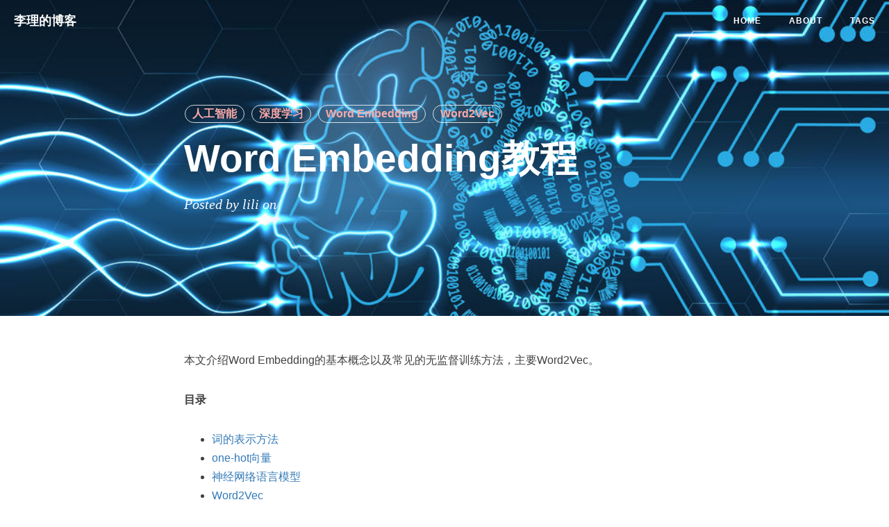

--- FILE ---
content_type: text/html; charset=utf-8
request_url: http://fancyerii.github.io/books/word-embedding/
body_size: 19158
content:
<!DOCTYPE html>
<html lang="en">

<head>
    <meta charset="utf-8">
    <meta http-equiv="X-UA-Compatible" content="IE=edge">
    <meta name="google-site-verification" content="xBT4GhYoi5qRD5tr338pgPM5OWHHIDR6mNg1a3euekI" />
    <meta name="viewport" content="width=device-width, initial-scale=1">
    <meta name="description" content="">
    <meta name="keyword"  content="">
    <link rel="shortcut icon" href="/img/favicon.ico">

    <title>Word Embedding教程 - 李理的博客</title>

    <link rel="canonical" href="http://fancyerii.github.io/books/word-embedding/">

    <!-- Bootstrap Core CSS -->
    <link rel="stylesheet" href="/css/bootstrap.min.css">

    <!-- Custom CSS -->
    <link rel="stylesheet" href="/css/hux-blog.css">

    <!-- Pygments Github CSS -->
    <link rel="stylesheet" href="/css/syntax.css">

    <!-- Custom Fonts -->
    <!-- <link href="http://maxcdn.bootstrapcdn.com/font-awesome/4.3.0/css/font-awesome.min.css" rel="stylesheet" type="text/css"> -->
    <!-- Hux change font-awesome CDN to qiniu -->
    <link href="https://cdn.staticfile.org/font-awesome/4.2.0/css/font-awesome.min.css" rel="stylesheet" type="text/css">


    <!-- Hux Delete, sad but pending in China
    <link href='http://fonts.googleapis.com/css?family=Lora:400,700,400italic,700italic' rel='stylesheet' type='text/css'>
    <link href='http://fonts.googleapis.com/css?family=Open+Sans:300italic,400italic,600italic,700italic,800italic,400,300,600,700,800' rel='stylesheet' type='text/
    css'>
    -->


    <!-- HTML5 Shim and Respond.js IE8 support of HTML5 elements and media queries -->
    <!-- WARNING: Respond.js doesn't work if you view the page via file:// -->
    <!--[if lt IE 9]>
        <script src="https://oss.maxcdn.com/libs/html5shiv/3.7.0/html5shiv.js"></script>
        <script src="https://oss.maxcdn.com/libs/respond.js/1.4.2/respond.min.js"></script>
    <![endif]-->

    <!-- ga & ba script hoook -->
    <script></script>
</head>


<script type="text/x-mathjax-config">
  MathJax.Hub.Config({
    tex2jax: {
      inlineMath: [ ['$','$'], ["\\(","\\)"] ],
      processEscapes: true
    }
  });
</script>
<script
  type="text/javascript"
  charset="utf-8"
  src="https://cdnjs.cloudflare.com/ajax/libs/mathjax/2.7.5/MathJax.js?config=TeX-AMS-MML_HTMLorMML"
>
</script>
<!--
<script src="https://cdn.bootcss.com/mathjax/2.7.5/latest.js?config=TeX-AMS-MML_HTMLorMML"></script>
-->
<!--
<script
  type="text/javascript"
  charset="utf-8"
  src="https://fancyerii.github.io/javascripts/MathJaxLocal.js"
>
-->
</script>


<!-- hack iOS CSS :active style -->
<body ontouchstart="">

    <!-- Navigation -->
<nav class="navbar navbar-default navbar-custom navbar-fixed-top">
    <div class="container-fluid">
        <!-- Brand and toggle get grouped for better mobile display -->
        <div class="navbar-header page-scroll">
            <button type="button" class="navbar-toggle">
                <span class="sr-only">Toggle navigation</span>
                <span class="icon-bar"></span>
                <span class="icon-bar"></span>
                <span class="icon-bar"></span>
            </button>
            <a class="navbar-brand" href="/">李理的博客</a>
        </div>

        <!-- Collect the nav links, forms, and other content for toggling -->
        <!-- Known Issue, found by Hux:
            <nav>'s height woule be hold on by its content.
            so, when navbar scale out, the <nav> will cover tags.
            also mask any touch event of tags, unfortunately.
        -->
        <div id="huxblog_navbar">
            <div class="navbar-collapse">
                <ul class="nav navbar-nav navbar-right">
                    <li>
                        <a href="/">Home</a>
                    </li>
                    
                    <li>
                        <a href="/about/">About</a>
                    </li>
                    
                    <li>
                        <a href="/tags/">Tags</a>
                    </li>
                    
                </ul>
            </div>
        </div>
        <!-- /.navbar-collapse -->
    </div>
    <!-- /.container -->
</nav>
<script>
    // Drop Bootstarp low-performance Navbar
    // Use customize navbar with high-quality material design animation
    // in high-perf jank-free CSS3 implementation
    var $body   = document.body;
    var $toggle = document.querySelector('.navbar-toggle');
    var $navbar = document.querySelector('#huxblog_navbar');
    var $collapse = document.querySelector('.navbar-collapse');

    $toggle.addEventListener('click', handleMagic)
    function handleMagic(e){
        if ($navbar.className.indexOf('in') > 0) {
        // CLOSE
            $navbar.className = " ";
            // wait until animation end.
            setTimeout(function(){
                // prevent frequently toggle
                if($navbar.className.indexOf('in') < 0) {
                    $collapse.style.height = "0px"
                }
            },400)
        }else{
        // OPEN
            $collapse.style.height = "auto"
            $navbar.className += " in";
        }
    }
</script>


    <!-- Image to hack wechat -->
<!-- <img src="/img/icon_wechat.png" width="0" height="0"> -->
<!-- <img src="/img/home-bg.jpg" width="0" height="0"> -->

<!-- Post Header -->
<style type="text/css">
    header.intro-header{
        background-image: url('/img/home-bg.jpg')
    }
</style>
<header class="intro-header" >
    <div class="container">
        <div class="row">
            <div class="col-lg-8 col-lg-offset-2 col-md-10 col-md-offset-1">
                <div class="post-heading">
                    <div class="tags">
                        
                        <a class="tag" href="/tags/#人工智能" title="人工智能">人工智能</a>
                        
                        <a class="tag" href="/tags/#深度学习" title="深度学习">深度学习</a>
                        
                        <a class="tag" href="/tags/#Word Embedding" title="Word Embedding">Word Embedding</a>
                        
                        <a class="tag" href="/tags/#Word2Vec" title="Word2Vec">Word2Vec</a>
                        
                    </div>
                    <h1>Word Embedding教程</h1>
                    
                    
                    <h2 class="subheading"></h2>
                    
                    <span class="meta">Posted by lili on </span>
                </div>
            </div>
        </div>
    </div>
</header>

<!-- Post Content -->
<article>
    <div class="container">
        <div class="row">

    <!-- Post Container -->
            <div class="
                col-lg-8 col-lg-offset-2
                col-md-10 col-md-offset-1
                post-container">

				<p>本文介绍Word Embedding的基本概念以及常见的无监督训练方法，主要Word2Vec。</p>

<p><!--more--></p>

<p><strong>目录</strong></p>
<ul id="markdown-toc">
  <li><a href="#词的表示方法" id="markdown-toc-词的表示方法">词的表示方法</a></li>
  <li><a href="#one-hot向量" id="markdown-toc-one-hot向量">one-hot向量</a></li>
  <li><a href="#神经网络语言模型" id="markdown-toc-神经网络语言模型">神经网络语言模型</a></li>
  <li><a href="#word2vec" id="markdown-toc-word2vec">Word2Vec</a>    <ul>
      <li><a href="#上下文context是一个词" id="markdown-toc-上下文context是一个词">上下文(context)是一个词</a></li>
      <li><a href="#多个词的上下文" id="markdown-toc-多个词的上下文">多个词的上下文</a></li>
      <li><a href="#skip-gram模型" id="markdown-toc-skip-gram模型">Skip-Gram模型</a></li>
      <li><a href="#计算的效率" id="markdown-toc-计算的效率">计算的效率</a></li>
      <li><a href="#hierarchical-softmax" id="markdown-toc-hierarchical-softmax">Hierarchical Softmax</a></li>
      <li><a href="#negative-sampling" id="markdown-toc-negative-sampling">Negative Sampling</a></li>
    </ul>
  </li>
  <li><a href="#代码" id="markdown-toc-代码">代码</a>    <ul>
      <li><a href="#原始的实现" id="markdown-toc-原始的实现">原始的实现</a>        <ul>
          <li><a href="#训练" id="markdown-toc-训练">训练</a></li>
          <li><a href="#测试" id="markdown-toc-测试">测试</a></li>
        </ul>
      </li>
      <li><a href="#ngram2vec" id="markdown-toc-ngram2vec">ngram2vec</a></li>
    </ul>
  </li>
</ul>

<h2 id="词的表示方法">词的表示方法</h2>

<p>不同于更底层的图像和声音信号，语言是高度抽象的离散符号系统。为了能够使用神经网络来解决NLP任务，几乎所有的深度学习模型都要在第一步把离散的符号变成向量。我们希望把一个词映射到”语义”空间中的一个点，使得相似的词的距离较近而不相似的较远。我们可以用向量来表示一个点，因此我们通常把这个向量叫做词向量。</p>

<h2 id="one-hot向量">one-hot向量</h2>

<p>最简单的方法就是one-hot表示。假设我们的词典大小是4(当然实际通常是很多，至少几万)，如<a href="#one-hot">下图</a>所示，每个词对应一个下标。每个词都用长度为4的向量表示，只有对应的下标为1，其余都是零。比如上面的例子，第一个词是[1, 0, 0, 0]，而第三个词是[0, 0, 1, 0]。</p>

<p>one-hot的问题是不满足我们前面的期望——相似的词的距离较近而不相似的较远。对于one-hot向量来说，相同的词距离是0，而不同的词距离是1。这显然是有问题的，因为cat和dog的距离肯定要比cat和apple要远。但是在one-hot的表示里，cat和其它任何词的距离都是1。</p>

<p><a name="one-hot"><img src="/img/we/one-hot.jpg" alt="" /></a>
<em>图：one-hot表示法</em></p>

<p>one-hot的问题在于它是一个高维(通常几万甚至几十万)的稀疏(只有一个1)向量。我们希望用一个低维的稠密的向量来表示一个词，我们期望每一维都是表示某种语义。比如第一维代表动物(当然这只是假设)，那么cat和dog在这一维的值都比较大，而apple在这一维的值比较小。这样cat和dog的距离就比cat和apple要近。</p>

<h2 id="神经网络语言模型">神经网络语言模型</h2>
<p>那么我们怎么学习到比较好的词向量呢？最早的词向量其实可以追溯到神经网络语言模型。但是首先我们来了解一下语言模型的概念和传统的基于统计的N-Gram语言模型。</p>

<p>给定词序列$w_1,…,w_K$，语言模型会计算这个序列的概率，根据条件概率的定义，我们可以把联合概率分解为如下的条件概率：</p>

\[P(w)=\prod_{k=1}^{K}P(w_k|w_{k-1}, ..., w_1)\]

<p>实际的语言模型很难考虑特别长的历史，通常我们会限定当前词的概率值依赖与之前的N-1个词，这就是所谓的N-Gram语言模型：</p>

<p>\(P(w)=\prod_{k=1}^{K}P(w_k|w_{k-1},...,w_{k-N+1})\)
在实际的应用中N的取值通常是2-5。我们通常用困惑度(Perplexity)来衡量语言模型的好坏：
\(\begin{split}
H &amp; = - \underset{K \to \infty} {lim}\frac{1}{K} log_2 P(w_1,...,w_K) \\
  &amp; \approx \frac{1}{K} \sum_{k=1}^{K} log_2 (P(w_k|w_{k-1},...,w_{k-N+1}))
\end{split}\)</p>

<p>N-Gram语言模型可以通过最大似然方法来估计参数，假设$C(w_{k−2} w_{k−1} w_k)$表示3个词$(w_{k−2} w_{k−1} w_k$连续出现在一起的次数，类似的$C(w_{k−2} w_{k−1}$表示两个词$w_{k−2} w_{k−1}$连续出现在一起的次数。那么：</p>

\[P(w_k|w_{k-1}w_{k-2})=\frac{C(w_{k−2} w_{k−1} w_k)}{C(w_{k−2} w_{k−1})}\]

<p>最大似然估计的最大问题是数据的稀疏性，如果3个词没有在训练数据中一起出现过，那么概率就是0，但不在训练数据里出现不代表它不是合理的句子。实际一般会使用打折(Discount)和回退(Backoff)等平滑方法来改进最大似然估计。打折的意思就是把一些高频N-Gram的概率分配给从没有出现过的N-Gram，回退就是如果N-Gram没有出现过，我们就用(N-1)-Gram来估计。比如Katz平滑方法的公式如下：</p>

<p><a name="katz."><img src="/img/we/katz.png" alt="" /></a>
<em>图：Katz平滑</em></p>

<p>上式中C’是一个阈值，频次高于它的概率和最大似然估计一样，但是对于低于它（但是至少出现一次）的概率做一些打折，然后把这些概率分配给没有出现的3-Gram，怎么分配呢？通过回退到2-Gram的概率$P(w_k|w_{k-1})$来按比例分配。</p>

<p>N-Gram语言模型有两个比较大的问题。第一个就是N不能太大，否则需要存储的N-gram太多，因此它无法考虑长距离的依赖。比如”I grew up in France… I speak fluent _.”，我们想猜测fluent后面哪个词的可能性大。如果只看”speak fluent”，那么French、English和Chinese的概率都是一样大，但是通过前面的”I grew up in France”，我们可以知道French的概率要大的多。这个问题可以通过后面介绍的RNN/LSTM/GRU等模型来一定程度的解决，我们这里暂时忽略。</p>

<p>另外一个问题就是它的泛化能力差，因为它完全基于词的共现。比如训练数据中有”我 在 北京”，但是没有”我 在 上海”，那么$p(上海|在)$的概率就会比$p(北京|在)$小很多。但是我们人能知道”上海”和”北京”有很多相似的地方，作为一个地名，都可以出现在”在”的后面。这个其实和前面的one-hot问题是一样的，原因是我们把北京和上海当成完全两个不同的东西，但是我们希望它能知道北京和上海是两个很类似的东西。</p>

<p>通过把一个词表示成一个低维稠密的向量就能解决这个问题，通过上下文，模型能够知道北京和上海经常出现在相似的上下文里，因此模型能用相似的向量来表示这两个不同的词。</p>

<p>神经网络如<a href="#nnlm">下图</a>所示。</p>

<p><a name="nnlm"><img src="/img/we/nnlm.png" alt="" /></a>
<em>图：神经网络语言模型</em></p>

<p>这个模型的输入是当前要预测的词，比如用前两个词预测当前词。模型首先用lookup table把一个词变成一个向量，然后把这两个词的向量拼接成一个大的向量，输入神经网络，最后使用softmax输出预测每个词的概率。</p>

<p>Lookup table等价于one-hot向量乘以Embedding矩阵。假设我们有3个词，词向量的维度是5维，那么Embedding矩阵就是(3, 5)的矩阵，比如：</p>

\[\begin{bmatrix} 
1.5 &amp; 2.3 &amp; -3.2 &amp; 4.8 &amp; 5.1 \\
8.3 &amp; 3.3 &amp; 4.1 &amp; -5.3 &amp; 6.8 \\
3.2 &amp; -4.8 &amp; 5.5 &amp; 16 &amp; -0.7
 \end{bmatrix}\]

<p>这个矩阵的每一行表示一个词的词向量，那么我们要获得第二个词的词向量，就可以用如下的向量矩阵乘法来提取：</p>

\[\begin{bmatrix} 
0 &amp; 1 &amp; 0 \\ 
 \end{bmatrix} 
 \begin{bmatrix} 
1.5 &amp; 2.3 &amp; -3.2 &amp; 4.8 &amp; 5.1 \\
8.3 &amp; 3.3 &amp; 4.1 &amp; -5.3 &amp; 6.8 \\
3.2 &amp; -4.8 &amp; 5.5 &amp; 16 &amp; -0.7
 \end{bmatrix} 
 =  \begin{bmatrix} 
8.3 &amp; 3.3 &amp; 4.1 &amp; -5.3 &amp; 6.8
 \end{bmatrix}\]

<p>但是这样的实现并不高效，我们只需要”复制”第二行就可以了，因此大部分深度学习框架都提供了Lookup table的操作，用于从一个矩阵中提取某一行或者某一列。</p>

<p>这个Embedding矩阵不是固定的，它也是神经网络的参数之一。通过语言模型的学习，我们就可以得到这个Embedding矩阵，从而得到词向量。</p>

<h2 id="word2vec">Word2Vec</h2>

<p>我们可以使用语言模型(甚至其它的任务比如机器翻译)来获得词向量，但是语言模型的训练非常慢(机器翻译就更慢了，而且还需要监督的标注数据)。可以说词向量是这些任务的一个副产品，而Mikolov等人提出Word2Vec直接就是用于训练词向量，这个模型的速度更快。</p>

<p>Word2Vec的基本思想就是Distributional假设(hypothesis)：如果两个词的上下文相似，那么这两个词的语义就相似。上下文有很多粒度，比如文档的粒度，也就是一个词的上下文是所有与它出现在同一个文档中的词。也可以是较细的粒度，比如当前词前后固定大小的窗口。比如<a href="#context">下图</a>所示，written的上下文是前后个两个词，也就是”Portter is by J.K.”这4个词。</p>

<p><a name="context"><img src="/img/we/context.png" alt="" /></a>
<em>图：词的上下文</em></p>

<p>除了我们即将介绍的Word2Vec，还有很多其它方法也可以利用上述假设学习词向量。所有通过Distributional假设学习到的(向量)表示都叫做Distributional表示(Representation)。</p>

<p>注意，还有一个很像的术语叫Distributed表示(Representation)。它其实就是指的是用稠密的低维向量来表示一个词的语义，也就是把语义”分散”到不同的维度上。与之相对的通常是one-hot表示，它的语义集中在高维的稀疏的某一维上。</p>

<p>我们再来回顾一下word2vec的基本思想是：一个词的语义可以由它的上下文确定。word2vec有两个模型：CBOW(Continuous Bag-of-Word)和SG(Skip-Gram)模型。我们首先来介绍CBOW模型，它的基本思想就是用一个词的上下文来预测这个词。这有点像英语的完形填空题——一个完整的句子，我们从中“抠掉”一个单词，然后让我们从4个选项中选择一个最合适的词。和真正完形填空不同的是，这里我们不是做四选一的选择题，而是从所有的词中选择。有很多词是合适的，我们可以计算每一个词的可能性(概率)。</p>

<p>它的思路其实是比较简单的，我们下面详细分析它的实现，这里首先介绍上下文是一个词的情况，之后我们再把上下文推广的多个词的情况。读者可能会问上下文只有一个词是什么意思，其实我们把它理解成bi-gram的语言模型就好了，根据前一个词来预测当前词。</p>

<h3 id="上下文context是一个词">上下文(context)是一个词</h3>

<p>上下文是一个词的CBOW模型如<a href="#w2v-1">下图</a>所示。这里，词典(Vocabulary)的大小是V(词的个数)，隐层的隐单元个数是N。输入层-隐层以及隐层-输出层都是全连接的网络层。输入向量是one-hot的表示，也就是$x_1, x_2, …, x_V$里只有一个1，其余全是0。输入层和隐层的参数是一个$V \times N$的矩阵$W$，$W$的每一行是一个D维的向量$v_w$，这个向量对应输入的词w。更形式化一点，假设输入的词(上下文)是$w$，它对应的下标是k，那么它的one-hot表示x只有第k维是1，其余都是0。因此有：</p>

\[\label{eq:w2v-1}
h=W^Tx=W^T_{(k,.)} \equiv W^T_{w_I} \;\;\; \text{(公式1)}\]

<p><a name="w2v-1"><img src="/img/we/w2v-1.png" alt="" /></a>
<em>图：上下文只有一个词的CBOW模型</em></p>

<p>因此隐层的输出h其实就是输入词$w_I$对应的第k行这个向量，由于x的one-hot特性，我们计算h的时候并不需要真的进行矩阵向量乘法，只需要找到x对应的那一行就好了。在word2vec的隐层，我们一般不使用激活函数。</p>

<p>隐层到输出层的参数矩阵是一个$N \times V$的矩阵$W’$(注意这里W’不是转置的意思，只是表示和W不同第一个矩阵而已),使用它我们可以计算输出第j个词的得分$u_j$为：</p>

\[\label{eq:w2v-2}
u_j=v'^T_{w_j}h \;\;\; \text{(公式2)}\]

<p>上式中$v’_{w_j}$是$W’$的第j列。为了输出概率，我们对所有的$u_j$进行softmax：</p>

\[\label{eq:w2v-3}
p(w_j|w_I)=y_j=\frac{exp(u_j)}{\sum_{j'=1}^{V}exp(u_{j'})} \;\;\; \text{(公式3)}\]

<p>把公式1和2代入公式3得到：</p>

\[\label{eq:w2v-4}
p(w_j|w_I)=\frac{exp(v'^T_{w_j}v_{w_I})}{\sum_{j'=1}^{V}exp(v'^T_{w_j'}v_{w_I)}} \;\;\; \text{(公式4)}\]

<p>在上式中，$v_w$和$v’_w$是词w的两种向量表示，其中$v_w$来自矩阵$W$的某一行，我们把它叫作输入向量；而$v’_w$来自矩阵$W’$的某一列，我们把它叫作输出向量。我们可以发现：如果输入词$w_I$和输出词$w_j$的词向量的内积比较大，说明它们比较相似，则$p(w_j|w_I)$就较大。</p>

<p>前面介绍了一个词的上下文的CBOW模型的forward计算过程，接下来介绍怎么反向计算梯度。读者可能会有疑惑，这其实是一个很简单的三层全连接网络，梯度的推导前面已经介绍过了，为什么还要再来一次呢？原因有两个：首先是因为这个模型的输入x是one-hot的表示，参数W的梯度有更加简洁的形式；其次是我们需要分析参数W’的梯度涉及到的softmax计算，分析计算量最大的地方在哪里，从而了解为什么要用后面的hierachical softmax或者negative sampling了加速。</p>

<p>首先我们来计算隐层到输出层参数W的梯度。我们的损失函数就是交叉熵损失函数，给定输入$w_I$，输出是$w_O$，假设$w_O$对应的下标是$j^*$，那么损失E的计算公式如下：</p>

\[E=-logy_{j^*}=-u_{j^*}+log\sum_{j'=1}^{V}exp(u_{j'})\]

<p>E是$u_j$的函数，我们求E对它的偏导数如下：</p>

<p><a name="eqcbow_loss"></a></p>

\[\frac{\partial E}{\partial u_j}=-t_j+\frac{exp(u_j)}{\sum_{j'=1}^Vexp(u_{j'})}=y_j-t_j \equiv e_j\]

<p>上式的推导中，\(u_{j^*}\)对$u_j$求偏导数时，如果\(j=j^*\)，那么偏导数是1，否则是0，因此最终的结果可以写出\(\mathbb{1}_{j=j^*}\)，我们把它记作$t_j$。而第二项的偏导数log的导数是先把它放到分母里，然后再对它求导，而求和的V项中只有当$j’=j$时才有$u_j$，而指数的导数是它本身，因此分子最后就剩下$exp(u_j)$，最后我们对比一下就能发现，第二项就是$y_j$。最后我们用一个记号$e_j$来表示这个值，e的意思是error，可以发现，$\frac{\partial E}{\partial u_j}$等于模型预测的值$y_j$和实际值(下标为$w_O$对应的\(j^*\)的时候$t_j$值是1，否则是0)的差值。如果这个差值很大，说明我们的模型预测的不好，错误就越大，参数需要做更大的调整；反之说明错误小，不需要调整参数。根据链式法则，我们可以求E对参数$w’_{ij}$的导数：</p>

\[\frac{\partial E}{\partial w'_{ij}}=\frac{\partial E}{\partial u_j} \frac{\partial u_j}{\partial w'_{ij}}=e_j \cdot h_i\]

<p>求出之后我们可以用梯度下降算法更新参数$w’_{ij}$：</p>

\[w_{ij}^{\prime (new)} \leftarrow w_{ij}^{\prime (old)} - \eta \cdot e_j \cdot h_i\]

<p>其中$\eta$是学习率，$e_j=y_j-t_j$。因为词$w_j$对应的$W’$的第j列，因此我们把它写出向量形式：</p>

<p><a name="eqdw_prime"></a></p>

\[v_{w_j}^{\prime (new)} \leftarrow v_{w_j}^{\prime (old)} - \eta \cdot e_j \cdot h \;,\;for \; j=1,2,...,V\]

<p>上面两式说明，对于每一个训练数据(输入$w_I$和输出$w_O$)，我们都要更新所有V个词对应的输出词向量$w’_{w_j}$，这个计算量是非常大的。接下来我们求E对隐层的输出$h_i$的梯度：</p>

<p><a name="eqcbow"></a></p>

\[\frac{\partial E}{\partial h_i}=\sum_{j=1}^{V}\frac{\partial E}{\partial u_j} \frac{\partial u_j}{\partial h_i} \
=\sum_{j=1}^V e_j \cdot w'_{ij} \equiv EH_i\]

<p>因为$h_i$会输入给所有的$u_j$，所以根据链式法则对$h_i$的导数是从$h_i$到E的所有路径的求和。E对$h_i$的导数求出来后，我们就可以求E对$w_{ij}$的导数了。在这之前，我们把$h_i$和$w_{ij}$的关系写出来：</p>

\[h_i=\sum_{k=1}^{V}x_k \cdot w_{ki}\]

<p>因此我们可以求出：</p>

\[\frac{\partial E}{\partial w_{ki}}=\frac{\partial E}{\partial h_i} \cdot \frac{\partial h_i}{\partial w_{ki}} \
=EH_i \cdot x_k\]

<p>我们可以把它写成向量的形式：</p>

<p><a name="eqdw"></a></p>

\[\frac{\partial E}{\partial W}=x \bigotimes EH^T\]

<p>这是一个$V \times N$的矩阵，但是x只有一个元素是非零的，因此$\frac{\partial E}{\partial W}$只有那一行是非零的。因此我们的梯度下降算法对于W只需要更新输入$w_I$对应的那一个(行)向量：</p>

\[v_{w_I}^{(new)} \leftarrow v_{w_I}^{(old)} - \eta EH^T\]

<h3 id="多个词的上下文">多个词的上下文</h3>

<p>接下来我们把上下文扩展到多个词的情况。模型如<a href="#w2v-2">下图</a>所示，输入是多个词，我们用一个词周围的多个词来预测这个词。</p>

<p><a name="w2v-2"><img src="/img/we/w2v-2.png" alt="" /></a>
<em>图：CBOW模型</em></p>

<p>和前面类似，我们用one-hot的方式来表示每一个词，那怎么把多个向量输入到CBOW模型中呢？这里使用了最简单的平均：</p>

\[h=\frac{}{C}W^T(x_1+x_2+...+x_C)=\frac{1}{C}(v_{w_1}+v_{w_2}+...+v_{w_C})^T\]

<p>我们发现一旦h计算出来之后，后面的计算和一个词的完全相同，因此我们可以计算损失：</p>

\[E=-logy_{j^*}=-u_{j^*}+log\sum_{j'=1}^{V}exp(u_{j'})=-v_{w_O}^{\prime T} \cdot h + log\sum_{j'=1}^{V}exp(v_{w_j}^{\prime T}\cdot h)\]

<p>这和<a href="#eqcbow_loss">上式</a>是完全一样的，唯一不同的是h的计算方法不同。因此输出向量的梯度更新公式是完全一样的：</p>

\[w_{ij}^{\prime (new)} \leftarrow w_{ij}^{\prime (old)} - \eta \cdot e_j \cdot h_i\]

<p>输入向量的梯度更新稍微有点区别，之前值更新$w_I$输入向量，这里需要更新输入的所有上下文$w_{I,c}$的输入向量，当然还要乘以一个$\frac{1}{C}$：
\(v_{w_{I,c}}^{(new)} \leftarrow v_{w_{I,c}}^{(old)} - \frac{1}{C} \cdot \eta \cdot EH^T, \;for \; c=1,2,...,C\)
在上式中，$v_{w_{I,c}}$是要预测的词的第c个上下文词。比如句子是”it is a good day”，假设context窗口是2，单词”a”的context是”it”、”is”、”good”、”day”。而$EH_i=\frac{\partial E}{\partial h_i}$，计算公式为<a href="#eqcbow">上式</a>。</p>

<h3 id="skip-gram模型">Skip-Gram模型</h3>

<p>Skip-Gram模型如下图所示，它用一个词来预测它的上下文。比如前面”it is a good day”的例子，比如当前词是”a”，我们会预测它周围4个词的概率。</p>

<p><a name="sg"><img src="/img/we/skip-gram.png" alt="" /></a>
<em>图：Skip-Gram模型</em></p>

<p>这个模型看起来比较复杂，但是实际上它非常简单，和前面介绍过的一个词的CBOW很类似。读者可能会奇怪怎么用一个词预测多(C)个词呢？其实我们可以简化一下，一次预测一个词，然后预测C次。虽然我们预测了C次，但是预测的公式都是一个：</p>

\[p(w_{c,j}=W_{O,c}|w_I)=y_{c,j}=\frac{exp(u_{c,j})}{\sum_{j'=1}^{V} exp(u_{c,j'})}\]

<p>上式中，$w_I$是输入词，$w_{O,c}$是需要预测的第c个输出。而$u_{c,j}$是预测第c个词的为j的概率，它的公式为：</p>

\[u_{c,j}=u_j=v_{w_j}^{\prime T} \cdot h, for c=1,2,...,C\]

<p>从上式可以看出，$u_{c,j}$的计算其实与下标c是无关的。接着我们可以计算损失：</p>

\[\begin{split}
E &amp; =-log p(w_{O,1}, w_{O,2}, ..., w_{O,C}|W_I) \\
  &amp; =-log \prod_{c=1}^{C}\frac{exp(u_{c,j_c^*})}{\sum_{j'=1}^{V}exp(u_{j'})} \\
  &amp; =\sum_{c=1}^{C}u_{j_c^*}+C \cdot log \sum_{j'=1}^{V}exp(u_{j'})
\end{split}\]

<p>上式中\(j_c^*\)是要预测的第c个词的下标。到这里我们可以发现Skip-Gram和前面一个词的CBOW非常类似，只不过E是多个词的损失的求和而已。具体的偏导数求导我们就不赘述了。在实际计算中，我们可以把一次预测C个词分解成一次预测一个词然后预测C词。这两者有一点细微的区别——前者的C个词的forward是一次计算出来的，然后用C个词的损失去计算梯度；而后者会计算C次forward，然后backward也会计算C词，而且在这C词的过程中参数W和W’已经发生了细微的变化。当然后者的计算效率较低，但是可以让我们更好的一个词的CBOW对比。</p>

<h3 id="计算的效率">计算的效率</h3>

<p>以一个上下文的CBOW为例，对于每一个训练数据，我们计算损失的时候需要对所有V个词都计算它的输出向量和h的内积。而反向更新参数时，我们需要更新输入词对应的输入向量一次，参考<a href="#eqdw">上式</a>。而对于输出向量，我们需要更新所有V个词的输出向量，如<a href="#eqdw_prime">上式</a>所示，这个计算量是很大的，在实际的数据中，V通常都是几万甚至几十万。下面我们介绍加速计算的一些技术。</p>

<h3 id="hierarchical-softmax">Hierarchical Softmax</h3>

<p>Hierarchical Softmax用一棵二叉树（为了效率通常使用Huffman树）来表示词典里的所有词。这棵树有V个叶子节点，分别对应V个词，它是二叉树，因此有V-1个中间节点。每一个叶子节点都有从树根到它的唯一路径，而输出的概率可以根据这条路径计算出来。我们以下图为例来解释一些术语。比如词$w_2$，$L(w_2)=4$表示这个词对应的叶子节点的路径上的节点的个数。$n(w,j)$表示这条路径第j个节点，比如图中$n(w_2,1)$是根节点，$n(w_2,2)$是第二层最左边的节点，…。</p>

<p><a name="hier-softmax"><img src="/img/we/hier-softmax.png" alt="" /></a>
<em>图：Hierarchical Softmax示例</em></p>

<p>在Hierarchical Softmax里，只有V-1个中间节点对应一个词向量$v’_{n(w,j)}$（普通的Softmax是V个词）。叶子节点（真正的词）根据这个路径来计算概率，计算公式为：</p>

\[p(w)=\prod_{j=1}^{L(w)-1}\sigma([\![ n(w,j+1)=ch(n(w,j)) ]\!] \cdot v_{n(w,j)}^{\prime T} \cdot h)\]

<p>上面这个式子有一些复杂，我们仔细来阅读一下。首先$ch(n(w,j))$是节点$n(w,j)$的左孩子，因此$n(w,j+1)=ch(n(w,j))$表示路径上的第j+1个节点是第j个节点的左孩子。$[![ x ]!]$定义如下：</p>

\[[\![ x ]\!] =   \begin{cases}
1 &amp; \text{如果}x\text{为true}  \\
-1        &amp; \text{否则}
\end{cases}\]

<p>我们用<a href="＃hier-softmax">上图</a>所示的$w_2$为例来展开上面的公式：</p>

\[p(w_2) = \sigma(v_{n(w_2,1)}^{\prime T} \cdot h) \cdot \sigma(v_{n(w_2,2)}^{\prime T} \cdot h) \cdot \sigma(-v_{n(w_3,1)}^{\prime T} \cdot h)\]

<p>用自然语言来描述上面的公式其实比较简单：从路径的第二层开始，如果这个节点是父亲的左孩子，那么把它父亲节点的向量乘以h然后用$\sigma$激活($\sigma(v_{parent}^T \cdot h)$)；否则如果是父亲的右孩子，则把它父亲节点的向量乘以h后再乘以-1再激活($\sigma(-v_{parent}^T \cdot h)$)。然后把这些值全部乘起来就是概率。</p>

<p>为了使得公式看起来简单，在没有歧义的地方我们用$[![   ]!]\text{表示}[![ n(w,j+1)=ch(n(w,j)) ]!]$，用\(v'_j\)表示\(v_{n(w,j)}^{\prime}\)。</p>

<p>这里我们不证明，读者可以验证一下所有叶子节点的概率加起来是１。根据这个概率我们可以计算损失：</p>

\[E=-log p(w=w_O|w_I) \prod_{j=1}^{L(w)-1} \sigma([\![ ]\!] v_j^{\prime T} \cdot h)\]

<p>我们可以来分析一下计算E的复杂度的变化。根据<a href="#eqcbow_loss">上式</a>计算E需要遍历V个词，它的复杂度是O(V)，而现在我们只需要变量L(w)个词，L(w)通常是O(logV)的复杂度。接下来我们简单的推导一下梯度，验证梯度的更新的复杂度也是下降到O(logV)的。</p>

\[\begin{split}
\frac{\partial E}{\partial (v'_j)^Th} &amp; = (\sigma([\![ ]\!] (v'_j)^Th )-1) [\![ ]\!] \\
&amp; = \begin{cases}
\sigma((v'_j)^Th )-1 &amp; ([\![ ]\!]=1)  \\
\sigma((v'_j)^Th )   &amp; ([\![ ]\!]=-1)
\end{cases} \\
&amp; = \sigma((v'_j)^Th ) - t_j
\end{split}\]

<p>接下来我们求E对n(w,j)对应的向量的梯度：</p>

\[\frac{\partial E}{\partial v'_j}=\frac{\partial E}{\partial (v'_j)^Th} \frac{\partial (v'_j)^Th}{\partial v'_j} \\
=(\sigma((v'_j)^Th ) - t_j) \cdot h\]

<p>我们可以用梯度下降来更新参数：</p>

\[v_j^{\prime (new)} \leftarrow v_j^{\prime (old)} -\eta (\sigma((v'_j)^Th ) - t_j) \cdot h, j=1,2,...,L(w)\]

<p>从上面的参数更新公式可以看出，对于一个训练数据，我们只需要更新路径上的节点对应的v，因此时间复杂度变为O(logV)。最后我们计算E对h的梯度：</p>

\[\begin{split}
\frac{\partial E}{\partial h} &amp; =　\sum_{j=1}^{L(w)-1} \frac{\partial E}{\partial (v'_j)^Th} \frac{\partial (v'_j)^Th}{\partial h} \\
&amp; = \sum_{j=1}^{L(w)-1} (\sigma((v'_j)^Th ) - t_j) \cdot v'_j \equiv EH
\end{split}\]

<p>计算EH的复杂度也是O(logV)，有了EH之后，输入向量的参数更新就和之前一样了，它只涉及输入词对应的那个向量。</p>

<h3 id="negative-sampling">Negative Sampling</h3>

<p>在实际应用中，我们通常使用这个算法。它的思路比Hierarchical Softmax更加简单直接——既然计算所有词的softmax太慢，那么我们就只采样一部分来计算！</p>

<p>很显然，需要预测的(Positive)词肯定需要计算，我们还需要采样一些Negative的词（也就是错误预测的词），这就是Negative Sampling的名字由来。这个采样的概率分布我们把它叫作噪音分布$P_n(w)$，在Mikolov的word2vec实现里使用的$P_n(w)=(p(w))^{3/4}$，其中$p(w)$是unigram的概率(基本上就是词频)。有了采样的Negative词，我们就可以和之前一样计算softmax了(认为其它的词的softmax很小，趋近于0)。不过在word2vec的实现里，作者使用了一种更加简单的损失函数。这虽然和softmax不完全等价，但是也能学到不错的word embedding，这个新的损失函数定义为：</p>

\[E=-log \sigma((v'_{w_O})^Th)-\sum_{w_j \in \mathcal{W}_{neg}} \sigma(-(v'_{w_j})^Th)\]

<p>其中，$w_O$是输出的词，$v’_{w_O}$是它对于的输出词向量。h是隐层的输出。\(\mathcal{W}_{neg} = \{ w_{j} \vert j=1,2,...,K \}\)是K个negative样本。</p>

<p>我们来简单分析一下这个损失函数：对于正样本$w_O$，$(v’_{w_O})^Th$越大，则E越小；而对于负样本正好相反。这和之前的softmax是一致的。接下来我们推导一下Negative Sampling时的梯度。</p>

\[\begin{split}
\frac{\partial E}{\partial (v'_{w_j})^Th} &amp; = \begin{cases}
\sigma((v'_{w_j})^Th )-1 &amp; \text{如果}w_j=w_O  \\
\sigma((v'_{w_j})^Th )   &amp; w_j \in \mathcal{W}_{neg}
\end{cases} \\
&amp; = \sigma((v'_{w_j})^Th ) - t_j
\end{split}\]

<p>在上式中，如果$w_j$是输出的词，那么$t_j$就是1，否则就是0。接着我们计算E对$v’_{w_j}$的梯度：</p>

\[\frac{\partial E}{\partial (v'_{w_j})} = \frac{\partial E}{\partial (v'_{w_j})^Th} \frac{ \partial (v'_{w_j})^Th }{\partial v'_{w_j} } \\
=(\sigma((v'_{w_j})^Th ) - t_j) h\]

<p>接着我们就可以用梯度下降更新参数：</p>

\[v_{w_j}^{\prime (new)} \leftarrow v_{w_j}^{\prime (old)} -\eta (\sigma((v'_{w_j})^Th ) - t_j) \cdot h\]

<p>上式我们只需要更新采样的词对应的v就可以了，因此比原来的softmax的复杂度要低得多。同样我们可以计算E对h的梯度：</p>

\[\begin{split}
\frac{\partial E}{\partial h} &amp; = \sum_{w_j \in \{w_O\} \cup \mathcal{W}_{neg}} \frac{\partial E}{\partial (v'_{w_j})^Th} \frac{ {\partial (v'_{w_j})^Th} }{\partial h} \\
&amp; = \sum_{w_j \in \{w_O\} \cup \mathcal{W}_{neg}} (\sigma((v'_{w_j})^Th ) - t_j) v'_{w_j} \equiv EH
\end{split}\]

<p>计算EH也同样只需要计算${w_O} \cup \mathcal{W}_{neg}$里的词对应的向量。而有了EH之后，参数W的更新和之前完全一样。</p>

<h2 id="代码">代码</h2>

<h3 id="原始的实现">原始的实现</h3>

<p>Mikolov最早的实现在<a href="https://code.google.com/archive/p/word2vec/">google code</a>，不过google code已经死掉了，读者可以在<a href="https://github.com/dav/word2vec">这里</a>下载到导出的版本。</p>

<p>安装：</p>
<div class="language-plaintext highlighter-rouge"><div class="highlight"><pre class="highlight"><code>$cd src
$make
</code></pre></div></div>
<p>安装后的二进制程序在bin目录下。</p>

<h4 id="训练">训练</h4>
<p>我们需要准备数据，作者使用的是自己抓取的百科网页，由于版权原因不能提供，读者可以<a href="https://pan.baidu.com/s/1kURV0rl">这里</a>下载他人提供的数据。我们需要对文本进行预处理，主要是分词，词之间用空格分开。</p>

<div class="language-plaintext highlighter-rouge"><div class="highlight"><pre class="highlight"><code>./bin/word2vec -train baike.txt  -output baike.bin -size 200 -window 3 -negative 10 -sample 1e-4 -threads 20 -binary 1 -iter 30

</code></pre></div></div>
<p>我们需要提供文件baike.txt。训练的模型存放在baike.bin里。读者可以不带参数的运行，默认会打出所有的选项，这里介绍经常需要修改的选项。</p>

<ul>
  <li>size 词向量的维度，默认100，这里设置为200。</li>
  <li>window 窗口的大小，默认是5，这里设置为3。</li>
  <li>negative 10 使用Negative Sample算法，设置负样本的个数为10</li>
  <li>sample 对高频词进行下采样。这里是1e-4</li>
  <li>threads 线程数，根据机器进行设置</li>
  <li>binary 输出二进制格式的模型</li>
  <li>iter 迭代次数</li>
</ul>

<h4 id="测试">测试</h4>
<p>训练好了我们来测试一下类比实验：</p>
<div class="language-plaintext highlighter-rouge"><div class="highlight"><pre class="highlight"><code>$ ./bin/word-analogy baike.bin
Enter three words (EXIT to break): 湖南 长沙 河北

Word: 湖南  Position in vocabulary: 2720

Word: 长沙  Position in vocabulary: 2394

Word: 河北  Position in vocabulary: 2859

                                              Word              Distance
------------------------------------------------------------------------
                                         石家庄         0.900409
                                            保定                0.888418
                                            邯郸                0.857933
                                            廊坊                0.851938
                                            邢台                0.851816
                                            唐山                0.843865
</code></pre></div></div>

<p>我们看到确实它学到了长沙和湖南的关系等于石家庄与河北的关系，用向量来说就是：</p>
<div class="language-plaintext highlighter-rouge"><div class="highlight"><pre class="highlight"><code>湖南-长沙=河北-石家庄
</code></pre></div></div>

<p>接下来找一个词最近的词：</p>
<div class="language-plaintext highlighter-rouge"><div class="highlight"><pre class="highlight"><code>$ ./bin/distance baike.bin
Enter word or sentence (EXIT to break): 北京

Word: 北京  Position in vocabulary: 373

                                              Word       Cosine distance
------------------------------------------------------------------------
                                            上海                0.827013
                                            天津                0.781236
                                            广州                0.737348
                                            沈阳                0.721798
                                            成都                0.711291
                                            南京                0.706751
                                            深圳                0.706011

</code></pre></div></div>

<h3 id="ngram2vec">ngram2vec</h3>
<p>除了作者最原始的实现，网上也有许多其它实现。如果读者想使用现成的词向量，可以参考<a href="https://github.com/Embedding/Chinese-Word-Vectors">Chinese-Word-Vectors</a>。
里面预训练好了很多词向量(包括N-Gram的向量)，训练工具在<a href="https://github.com/zhezhaoa/ngram2vec">这里</a>。</p>



                <hr>

                


                <ul class="pager">
                    
                    <li class="previous">
                        <a href="/books/wfst/" data-toggle="tooltip" data-placement="top" title="WFST简介">&larr; Previous Post</a>
                    </li>
                    
                    
                    <li class="next">
                        <a href="/books/xgboost/" data-toggle="tooltip" data-placement="top" title="Xgboost算法">Next Post &rarr;</a>
                    </li>
                    
                </ul>


                

                
                <!-- disqus 评论框 start -->

		<div class="show-comments" style='text-align:center;margin-top:30px;font-size:1.5em'>
		    <ul class='pager'>
                      <li>
		        <a href='' id="show-comments-button"  onclick="disqus();return false;">显示Disqus评论(需要科学上网)</a>
                      </li>
                    </ul>
		</div>

   
                <div id="disqus_thread" class="disqus-thread"></div>
           
                <!-- disqus 评论框 end -->
                

            </div>

    <!-- Sidebar Container -->
            <div class="
                col-lg-8 col-lg-offset-2
                col-md-10 col-md-offset-1
                sidebar-container">

                <!-- Featured Tags -->
                
                <section>
                    <hr class="hidden-sm hidden-xs">
                    <h5><a href="/tags/">FEATURED TAGS</a></h5>
                    <div class="tags">
        				
                            
                				<a href="/tags/#人工智能" title="人工智能" rel="8">
                                    人工智能
                                </a>
                            
        				
                            
                				<a href="/tags/#深度学习" title="深度学习" rel="20">
                                    深度学习
                                </a>
                            
        				
                            
        				
                            
        				
                            
                				<a href="/tags/#chatbot" title="chatbot" rel="2">
                                    chatbot
                                </a>
                            
        				
                            
                				<a href="/tags/#PyTorch" title="PyTorch" rel="3">
                                    PyTorch
                                </a>
                            
        				
                            
                				<a href="/tags/#Java" title="Java" rel="8">
                                    Java
                                </a>
                            
        				
                            
        				
                            
        				
                            
        				
                            
                				<a href="/tags/#BERT" title="BERT" rel="7">
                                    BERT
                                </a>
                            
        				
                            
        				
                            
        				
                            
                				<a href="/tags/#git" title="git" rel="2">
                                    git
                                </a>
                            
        				
                            
        				
                            
        				
                            
        				
                            
        				
                            
                				<a href="/tags/#编程" title="编程" rel="3">
                                    编程
                                </a>
                            
        				
                            
        				
                            
                				<a href="/tags/#OCR" title="OCR" rel="2">
                                    OCR
                                </a>
                            
        				
                            
        				
                            
        				
                            
        				
                            
        				
                            
        				
                            
        				
                            
        				
                            
        				
                            
        				
                            
        				
                            
        				
                            
        				
                            
        				
                            
        				
                            
        				
                            
        				
                            
        				
                            
        				
                            
        				
                            
        				
                            
                				<a href="/tags/#汪曾祺" title="汪曾祺" rel="3">
                                    汪曾祺
                                </a>
                            
        				
                            
                				<a href="/tags/#语音识别" title="语音识别" rel="4">
                                    语音识别
                                </a>
                            
        				
                            
                				<a href="/tags/#Kaldi" title="Kaldi" rel="2">
                                    Kaldi
                                </a>
                            
        				
                            
        				
                            
        				
                            
        				
                            
                				<a href="/tags/#Linux" title="Linux" rel="2">
                                    Linux
                                </a>
                            
        				
                            
        				
                            
        				
                            
        				
                            
        				
                            
                				<a href="/tags/#XLNet" title="XLNet" rel="5">
                                    XLNet
                                </a>
                            
        				
                            
        				
                            
        				
                            
        				
                            
        				
                            
                				<a href="/tags/#情感分析" title="情感分析" rel="3">
                                    情感分析
                                </a>
                            
        				
                            
                				<a href="/tags/#sentiment analysis" title="sentiment analysis" rel="2">
                                    sentiment analysis
                                </a>
                            
        				
                            
        				
                            
        				
                            
        				
                            
        				
                            
        				
                            
        				
                            
        				
                            
        				
                            
        				
                            
        				
                            
        				
                            
        				
                            
        				
                            
        				
                            
        				
                            
        				
                            
        				
                            
        				
                            
        				
                            
        				
                            
        				
                            
        				
                            
        				
                            
        				
                            
        				
                            
        				
                            
        				
                            
        				
                            
        				
                            
        				
                            
        				
                            
        				
                            
        				
                            
        				
                            
        				
                            
        				
                            
        				
                            
                				<a href="/tags/#语法纠错" title="语法纠错" rel="2">
                                    语法纠错
                                </a>
                            
        				
                            
        				
                            
                				<a href="/tags/#Transformer" title="Transformer" rel="5">
                                    Transformer
                                </a>
                            
        				
                            
                				<a href="/tags/#Tensorflow" title="Tensorflow" rel="2">
                                    Tensorflow
                                </a>
                            
        				
                            
                				<a href="/tags/#Huggingface" title="Huggingface" rel="6">
                                    Huggingface
                                </a>
                            
        				
                            
        				
                            
        				
                            
        				
                            
        				
                            
                				<a href="/tags/#Ubuntu" title="Ubuntu" rel="4">
                                    Ubuntu
                                </a>
                            
        				
                            
        				
                            
                				<a href="/tags/#TensorFlow" title="TensorFlow" rel="11">
                                    TensorFlow
                                </a>
                            
        				
                            
                				<a href="/tags/#深度学习框架" title="深度学习框架" rel="3">
                                    深度学习框架
                                </a>
                            
        				
                            
                				<a href="/tags/#Tensor2Tensor" title="Tensor2Tensor" rel="6">
                                    Tensor2Tensor
                                </a>
                            
        				
                            
                				<a href="/tags/#机器翻译" title="机器翻译" rel="6">
                                    机器翻译
                                </a>
                            
        				
                            
                				<a href="/tags/#微信" title="微信" rel="10">
                                    微信
                                </a>
                            
        				
                            
                				<a href="/tags/#wechat" title="wechat" rel="6">
                                    wechat
                                </a>
                            
        				
                            
                				<a href="/tags/#automation" title="automation" rel="7">
                                    automation
                                </a>
                            
        				
                            
                				<a href="/tags/#selenium" title="selenium" rel="3">
                                    selenium
                                </a>
                            
        				
                            
                				<a href="/tags/#webdriver" title="webdriver" rel="6">
                                    webdriver
                                </a>
                            
        				
                            
        				
                            
        				
                            
                				<a href="/tags/#pywinauto" title="pywinauto" rel="5">
                                    pywinauto
                                </a>
                            
        				
                            
                				<a href="/tags/#CentOS" title="CentOS" rel="2">
                                    CentOS
                                </a>
                            
        				
                            
        				
                            
                				<a href="/tags/#GPU" title="GPU" rel="3">
                                    GPU
                                </a>
                            
        				
                            
        				
                            
        				
                            
        				
                            
        				
                            
                				<a href="/tags/#Appium" title="Appium" rel="3">
                                    Appium
                                </a>
                            
        				
                            
                				<a href="/tags/#t2t" title="t2t" rel="5">
                                    t2t
                                </a>
                            
        				
                            
                				<a href="/tags/#代码阅读" title="代码阅读" rel="5">
                                    代码阅读
                                </a>
                            
        				
                            
                				<a href="/tags/#中英翻译" title="中英翻译" rel="5">
                                    中英翻译
                                </a>
                            
        				
                            
                				<a href="/tags/#公众号" title="公众号" rel="3">
                                    公众号
                                </a>
                            
        				
                            
                				<a href="/tags/#爬虫" title="爬虫" rel="4">
                                    爬虫
                                </a>
                            
        				
                            
                				<a href="/tags/#ocr" title="ocr" rel="2">
                                    ocr
                                </a>
                            
        				
                            
                				<a href="/tags/#tesseract" title="tesseract" rel="2">
                                    tesseract
                                </a>
                            
        				
                            
                				<a href="/tags/#pytesseract" title="pytesseract" rel="2">
                                    pytesseract
                                </a>
                            
        				
                            
                				<a href="/tags/#python" title="python" rel="11">
                                    python
                                </a>
                            
        				
                            
                				<a href="/tags/#默认参数" title="默认参数" rel="2">
                                    默认参数
                                </a>
                            
        				
                            
                				<a href="/tags/#位置参数" title="位置参数" rel="2">
                                    位置参数
                                </a>
                            
        				
                            
        				
                            
                				<a href="/tags/#VPN" title="VPN" rel="2">
                                    VPN
                                </a>
                            
        				
                            
        				
                            
                				<a href="/tags/#JSON" title="JSON" rel="2">
                                    JSON
                                </a>
                            
        				
                            
                				<a href="/tags/#Jackson" title="Jackson" rel="2">
                                    Jackson
                                </a>
                            
        				
                            
        				
                            
        				
                            
        				
                            
                				<a href="/tags/#huggingface" title="huggingface" rel="4">
                                    huggingface
                                </a>
                            
        				
                            
        				
                            
        				
                            
        				
                            
        				
                            
        				
                            
        				
                            
                				<a href="/tags/#RoPE" title="RoPE" rel="3">
                                    RoPE
                                </a>
                            
        				
                            
        				
                            
        				
                            
        				
                            
        				
                            
        				
                            
        				
                            
        				
                            
        				
                            
        				
                            
        				
                            
        				
                            
        				
                            
        				
                            
        				
                            
        				
                            
        				
                            
        				
                            
        				
                            
                				<a href="/tags/#PagedAttention" title="PagedAttention" rel="2">
                                    PagedAttention
                                </a>
                            
        				
                            
                				<a href="/tags/#vLLM" title="vLLM" rel="2">
                                    vLLM
                                </a>
                            
        				
                            
                				<a href="/tags/#Pre-training" title="Pre-training" rel="8">
                                    Pre-training
                                </a>
                            
        				
                            
                				<a href="/tags/#LLM" title="LLM" rel="13">
                                    LLM
                                </a>
                            
        				
                            
                				<a href="/tags/#CPT" title="CPT" rel="4">
                                    CPT
                                </a>
                            
        				
                            
                				<a href="/tags/#weather" title="weather" rel="3">
                                    weather
                                </a>
                            
        				
                            
                				<a href="/tags/#forecasting" title="forecasting" rel="3">
                                    forecasting
                                </a>
                            
        				
                            
                				<a href="/tags/#graph neural networks" title="graph neural networks" rel="3">
                                    graph neural networks
                                </a>
                            
        				
                            
                				<a href="/tags/#qlora" title="qlora" rel="2">
                                    qlora
                                </a>
                            
        				
                            
                				<a href="/tags/#quantization" title="quantization" rel="2">
                                    quantization
                                </a>
                            
        				
                            
                				<a href="/tags/#transformers" title="transformers" rel="3">
                                    transformers
                                </a>
                            
        				
                            
        				
                            
                				<a href="/tags/#cmake" title="cmake" rel="3">
                                    cmake
                                </a>
                            
        				
                            
                				<a href="/tags/#pip" title="pip" rel="5">
                                    pip
                                </a>
                            
        				
                            
                				<a href="/tags/#pipenv" title="pipenv" rel="4">
                                    pipenv
                                </a>
                            
        				
                            
                				<a href="/tags/#conda" title="conda" rel="4">
                                    conda
                                </a>
                            
        				
                            
                				<a href="/tags/#padding" title="padding" rel="2">
                                    padding
                                </a>
                            
        				
                            
                				<a href="/tags/#vscode" title="vscode" rel="5">
                                    vscode
                                </a>
                            
        				
                            
        				
                            
                				<a href="/tags/#debug" title="debug" rel="4">
                                    debug
                                </a>
                            
        				
                            
        				
                            
                				<a href="/tags/#source code" title="source code" rel="2">
                                    source code
                                </a>
                            
        				
                            
                				<a href="/tags/#build" title="build" rel="2">
                                    build
                                </a>
                            
        				
                            
        				
                            
                				<a href="/tags/#deep learning" title="deep learning" rel="2">
                                    deep learning
                                </a>
                            
        				
                            
        				
                            
        				
                            
        				
                            
        				
                            
                				<a href="/tags/#Speech" title="Speech" rel="4">
                                    Speech
                                </a>
                            
        				
                            
                				<a href="/tags/#ASR" title="ASR" rel="4">
                                    ASR
                                </a>
                            
        				
                            
        				
                            
        				
                            
        				
                            
        				
                            
        				
                            
        				
                            
                				<a href="/tags/#linux" title="linux" rel="2">
                                    linux
                                </a>
                            
        				
                            
        				
                            
        				
                            
        				
                            
        				
                            
        				
                            
        				
                            
        				
                            
        				
                            
        				
                            
        				
                            
                				<a href="/tags/#pytorch" title="pytorch" rel="8">
                                    pytorch
                                </a>
                            
        				
                            
                				<a href="/tags/#c++" title="c++" rel="2">
                                    c++
                                </a>
                            
        				
                            
                				<a href="/tags/#extension" title="extension" rel="3">
                                    extension
                                </a>
                            
        				
                            
        				
                            
        				
                            
        				
                            
        				
                            
        				
                            
        				
                            
        				
                            
        				
                            
                				<a href="/tags/#Deep Learning" title="Deep Learning" rel="2">
                                    Deep Learning
                                </a>
                            
        				
                            
        				
                            
        				
                            
        				
                            
        				
                            
        				
                            
        				
                            
        				
                            
        				
                            
        				
                            
                				<a href="/tags/#DeepSeek" title="DeepSeek" rel="8">
                                    DeepSeek
                                </a>
                            
        				
                            
                				<a href="/tags/#Attention" title="Attention" rel="6">
                                    Attention
                                </a>
                            
        				
                            
        				
                            
                				<a href="/tags/#MoE" title="MoE" rel="3">
                                    MoE
                                </a>
                            
        				
                            
        				
                            
        				
                            
        				
                            
        				
                            
        				
                            
        				
                            
        				
                            
        				
                            
        				
                            
        				
                            
        				
                            
        				
                            
                				<a href="/tags/#cs336" title="cs336" rel="24">
                                    cs336
                                </a>
                            
        				
                            
                				<a href="/tags/#bpe tokenizer" title="bpe tokenizer" rel="24">
                                    bpe tokenizer
                                </a>
                            
        				
        			</div>
                </section>
                

                <!-- Friends Blog -->
                
                <hr>
                <h5>FRIENDS</h5>
                <ul class="list-inline">
                    
                        <li><a href="http://fancyerii.github.io">Li Li</a></li>
                    
                </ul>
                
            </div>
        </div>
    </div>
</article>






<script>
var disqus_loaded = false;
var disqus_shortname = "fancyerii";
function disqus() {
    if (!disqus_loaded)  {
        disqus_loaded = true;
        var e = document.createElement("script");
        e.type = "text/javascript";
        e.async = true;
        e.src = "//" + disqus_shortname + ".disqus.com/embed.js";
        (document.getElementsByTagName("head")[0] ||
        document.getElementsByTagName("body")[0])
        .appendChild(e);
        //Hide the button after opening
        document.getElementById("show-comments-button").style.display = "none";
    }
}
//Opens comments when linked to directly
var hash = window.location.hash.substr(1);
if (hash.length > 8) {
    if (hash.substring(0, 8) == "comment-") {
        disqus();
    }
}

</script>

<!-- disqus 公共JS代码 end -->




<!-- async load function -->
<script>
    function async(u, c) {
      var d = document, t = 'script',
          o = d.createElement(t),
          s = d.getElementsByTagName(t)[0];
      o.src = u;
      if (c) { o.addEventListener('load', function (e) { c(null, e); }, false); }
      s.parentNode.insertBefore(o, s);
    }
</script>
<!-- anchor-js, Doc:http://bryanbraun.github.io/anchorjs/ -->
<script>
    async("https://cdn.bootcss.com/anchor-js/1.1.1/anchor.min.js",function(){
        anchors.options = {
          visible: 'always',
          placement: 'right',
          icon: '#'
        };
        anchors.add().remove('.intro-header h1').remove('.subheading').remove('.sidebar-container h5');
    })
</script>
<style>
    /* place left on bigger screen */
    @media all and (min-width: 800px) {
        .anchorjs-link{
            position: absolute;
            left: -0.75em;
            font-size: 1.1em;
            margin-top : -0.1em;
        }
    }
</style>



    <!-- Footer -->
<footer>
    <div class="container">
        <div class="row">
            <div class="col-lg-8 col-lg-offset-2 col-md-10 col-md-offset-1">
                <ul class="list-inline text-center">
                    
                    <li>
                        <a href="/feed.xml">
                            <span class="fa-stack fa-lg">
                                <i class="fa fa-circle fa-stack-2x"></i>
                                <i class="fa fa-rss fa-stack-1x fa-inverse"></i>
                            </span>
                        </a>
                    </li>
                    
                    

                    <!-- add Weibo, Zhihu by Hux, add target = "_blank" to <a> by Hux -->
                    
                    


                    
                    
                    <li>
                        <a target="_blank" href="https://github.com/fancyerii">
                            <span class="fa-stack fa-lg">
                                <i class="fa fa-circle fa-stack-2x"></i>
                                <i class="fa fa-github fa-stack-1x fa-inverse"></i>
                            </span>
                        </a>
                    </li>
                    
                    <li>
                        <a href="/site.txt">
                            <span class="fa-stack fa-lg">
                                <i class="fa fa-circle fa-stack-2x"></i>
                                <i class="fa fa-rss fa-stack-1x fa-inverse"></i>
                            </span>
                        </a>
                    </li>
                </ul>
<!--
                <p class="copyright text-muted">
                    Copyright &copy; 李理的博客 2025
                    <br>
                    Theme by <a href="http://huangxuan.me">Hux</a> |
                    <iframe
                        style="margin-left: 2px; margin-bottom:-5px;"
                        frameborder="0" scrolling="0" width="91px" height="20px"
                        src="https://ghbtns.com/github-btn.html?user=huxpro&repo=huxpro.github.io&type=star&count=true" >
                    </iframe>
-->
                </p>
            </div>
        </div>
    </div>
</footer>

<!-- jQuery -->
<script src="/js/jquery.min.js "></script>

<!-- Bootstrap Core JavaScript -->
<script src="/js/bootstrap.min.js "></script>

<!-- Custom Theme JavaScript -->
<script src="/js/hux-blog.min.js "></script>


<!-- async load function -->
<script>
    function async(u, c) {
      var d = document, t = 'script',
          o = d.createElement(t),
          s = d.getElementsByTagName(t)[0];
      o.src = u;
      if (c) { o.addEventListener('load', function (e) { c(null, e); }, false); }
      s.parentNode.insertBefore(o, s);
    }
</script>

<!-- 
     Because of the native support for backtick-style fenced code blocks 
     right within the Markdown is landed in Github Pages, 
     From V1.6, There is no need for Highlight.js, 
     so Huxblog drops it officially.

     - https://github.com/blog/2100-github-pages-now-faster-and-simpler-with-jekyll-3-0  
     - https://help.github.com/articles/creating-and-highlighting-code-blocks/    
-->
<!--
    <script>
        async("http://cdn.bootcss.com/highlight.js/8.6/highlight.min.js", function(){
            hljs.initHighlightingOnLoad();
        })
    </script>
    <link href="http://cdn.bootcss.com/highlight.js/8.6/styles/github.min.css" rel="stylesheet">
-->


<!-- jquery.tagcloud.js -->
<script>
    // only load tagcloud.js in tag.html
    if($('#tag_cloud').length !== 0){
        async("/js/jquery.tagcloud.js",function(){
            $.fn.tagcloud.defaults = {
                //size: {start: 1, end: 1, unit: 'em'},
                color: {start: '#bbbbee', end: '#0085a1'},
            };
            $('#tag_cloud a').tagcloud();
        })
    }
</script>

<!--fastClick.js -->
<script>
    async("https://cdn.bootcss.com/fastclick/1.0.6/fastclick.min.js", function(){
        var $nav = document.querySelector("nav");
        if($nav) FastClick.attach($nav);
    })
</script>


<!-- Google Analytics -->

<!--
<script>
    // dynamic User by Hux
    var _gaId = 'UA-133955198-1';
    var _gaDomain = 'fancyerii.github.io';

    // Originial
    (function(i,s,o,g,r,a,m){i['GoogleAnalyticsObject']=r;i[r]=i[r]||function(){
    (i[r].q=i[r].q||[]).push(arguments)},i[r].l=1*new Date();a=s.createElement(o),
    m=s.getElementsByTagName(o)[0];a.async=1;a.src=g;m.parentNode.insertBefore(a,m)
    })(window,document,'script','//www.google-analytics.com/analytics.js','ga');

    ga('create', _gaId, _gaDomain);
    ga('send', 'pageview');
</script>
-->
<!-- Google tag (gtag.js) -->
<script async src="https://www.googletagmanager.com/gtag/js?id=G-2CWM3HY3R0"></script>
<script>
  window.dataLayer = window.dataLayer || [];
  function gtag(){dataLayer.push(arguments);}
  gtag('js', new Date());

  gtag('config', 'G-2CWM3HY3R0');
</script>



<!-- Baidu Tongji -->




<!-- Image to hack wechat -->
<!--<img src="/img/icon_wechat.png" width="0" height="0" />-->
<!-- Migrate from head to bottom, no longer block render and still work -->

</body>

</html>


--- FILE ---
content_type: text/css; charset=utf-8
request_url: http://fancyerii.github.io/css/hux-blog.css
body_size: 4266
content:
@media (min-width: 1200px) {
  .post-container,
  .sidebar-container {
    padding-right: 5%;
  }
}
@media (min-width: 768px) {
  .post-container {
    padding-right: 5%;
  }
}
.sidebar-container {
  color: #bfbfbf;
  font-size: 14px;
}
.sidebar-container h5 {
  color: #808080;
  padding-bottom: 1em;
}
.sidebar-container h5 a {
  color: #808080 !important;
  text-decoration: none;
}
.sidebar-container a {
  color: #bfbfbf !important;
}
.sidebar-container a:hover,
.sidebar-container a:active {
  color: #0085a1 !important;
}
.sidebar-container .tags a {
  border-color: #bfbfbf;
}
.sidebar-container .tags a:hover,
.sidebar-container .tags a:active {
  border-color: #0085a1;
}
.sidebar-container .short-about img {
  width: 80%;
  display: block;
  border-radius: 5px;
  margin-bottom: 20px;
}
.sidebar-container .short-about p {
  margin-top: 0px;
  margin-bottom: 20px;
}
.sidebar-container .short-about .list-inline > li {
  padding-left: 0px;
}
body {
  /* Hux learn from
     *     TypeIsBeautiful,
     *     [This Post](http://zhuanlan.zhihu.com/ibuick/20186806) etc.
     */
  font-family: -apple-system, "Helvetica Neue", "Arial", "PingFang SC", "Hiragino Sans GB", "STHeiti", "Microsoft YaHei", "Microsoft JhengHei", "Source Han Sans SC", "Noto Sans CJK SC", "Source Han Sans CN", "Noto Sans SC", "Source Han Sans TC", "Noto Sans CJK TC", "WenQuanYi Micro Hei", SimSun, sans-serif;
  line-height: 1.7;
  font-size: 16px;
  color: #404040;
  overflow-x: hidden;
}
p {
  margin: 30px 0;
}
h1,
h2,
h3,
h4,
h5,
h6 {
  /* Hux learn from
     *     TypeIsBeautiful,
     *     [This Post](http://zhuanlan.zhihu.com/ibuick/20186806) etc.
     */
  font-family: -apple-system, "Helvetica Neue", "Arial", "PingFang SC", "Hiragino Sans GB", "STHeiti", "Microsoft YaHei", "Microsoft JhengHei", "Source Han Sans SC", "Noto Sans CJK SC", "Source Han Sans CN", "Noto Sans SC", "Source Han Sans TC", "Noto Sans CJK TC", "WenQuanYi Micro Hei", SimSun, sans-serif;
  line-height: 1.7;
  line-height: 1.1;
  font-weight: bold;
}
h4 {
  font-size: 21px;
}
a {
  color: #404040;
}
a:hover,
a:focus {
  color: #0085a1;
}
a img:hover,
a img:focus {
  cursor: zoom-in;
}
article {
  overflow-x: hidden;
}
blockquote {
  color: #808080;
  font-style: italic;
  font-size: 0.95em;
  margin: 20px 0 20px;
}
blockquote p {
  margin: 0;
}
small.img-hint {
  display: block;
  margin-top: -20px;
  text-align: center;
}
br + small.img-hint {
  margin-top: -40px;
}
img.shadow {
  box-shadow: rgba(0, 0, 0, 0.258824) 0px 2px 5px 0px;
}
@media screen and (max-width: 768px) {
  select {
    -webkit-appearance: none;
    margin-top: 15px;
    color: #337ab7;
    border-color: #337ab7;
    padding: 0em 0.4em;
    background: white;
  }
}
.table th,
.table td {
  border: 1px solid #eee !important;
}
hr.small {
  max-width: 100px;
  margin: 15px auto;
  border-width: 4px;
  border-color: white;
}
pre,
.table-responsive {
  -webkit-overflow-scrolling: touch;
}
pre code {
  display: block;
  width: auto;
  white-space: pre;
  word-wrap: normal;
}
.post-container a {
  color: #337ab7;
}
.post-container a:hover,
.post-container a:focus {
  color: #0085a1;
}
.post-container h1,
.post-container h2,
.post-container h3,
.post-container h4,
.post-container h5,
.post-container h6 {
  margin: 30px 0 10px;
}
.post-container h5 {
  font-size: 19px;
  font-weight: 600;
  color: gray;
}
.post-container h5 + p {
  margin-top: 5px;
}
.post-container h6 {
  font-size: 16px;
  font-weight: 600;
  color: gray;
}
.post-container h6 + p {
  margin-top: 5px;
}
.post-container ul,
.post-container ol {
  margin-bottom: 40px;
}
@media screen and (max-width: 768px) {
  .post-container ul,
  .post-container ol {
    padding-left: 30px;
  }
}
@media screen and (max-width: 500px) {
  .post-container ul,
  .post-container ol {
    padding-left: 20px;
  }
}
.post-container ol ol,
.post-container ol ul,
.post-container ul ol,
.post-container ul ul {
  margin-bottom: 5px;
}
.post-container li p {
  margin: 0;
  margin-bottom: 5px;
}
.post-container li h1,
.post-container li h2,
.post-container li h3,
.post-container li h4,
.post-container li h5,
.post-container li h6 {
  line-height: 2;
  margin-top: 20px;
}
@media only screen and (max-width: 767px) {
  .navbar-default .navbar-collapse {
    border: none;
    background: white;
    box-shadow: 0px 5px 10px 2px rgba(0, 0, 0, 0.2);
    box-shadow: rgba(0, 0, 0, 0.117647) 0px 1px 6px, rgba(0, 0, 0, 0.239216) 0px 1px 4px;
    border-radius: 2px;
    width: 170px;
    float: right;
    margin: 0px;
  }
  #huxblog_navbar {
    opacity: 0;
    transform: scaleX(0);
    transform-origin: top right;
    transition: all 0.25s cubic-bezier(0.23, 1, 0.32, 1);
    -webkit-transform: scaleX(0);
    -webkit-transform-origin: top right;
    -webkit-transition: all 0.25s cubic-bezier(0.23, 1, 0.32, 1);
  }
  #huxblog_navbar a {
    font-size: 13px;
    line-height: 28px;
  }
  #huxblog_navbar .navbar-collapse {
    height: 0px;
    transform: scaleY(0);
    transform-origin: top right;
    transition: transform 500ms cubic-bezier(0.23, 1, 0.32, 1);
    -webkit-transform: scaleY(0);
    -webkit-transform-origin: top right;
    -webkit-transition: -webkit-transform 500ms cubic-bezier(0.23, 1, 0.32, 1);
  }
  #huxblog_navbar li {
    opacity: 0;
    transition: opacity 450ms cubic-bezier(0.23, 1, 0.32, 1) 205ms;
    -webkit-transition: opacity 450ms cubic-bezier(0.23, 1, 0.32, 1) 205ms;
  }
  #huxblog_navbar.in {
    transform: scaleX(1);
    -webkit-transform: scaleX(1);
    opacity: 1;
  }
  #huxblog_navbar.in .navbar-collapse {
    transform: scaleY(1);
    -webkit-transform: scaleY(1);
  }
  #huxblog_navbar.in li {
    opacity: 1;
  }
}
.navbar-custom {
  background: none;
  border: none;
  position: absolute;
  top: 0;
  left: 0;
  width: 100%;
  z-index: 3;
  /* Hux learn from
     *     TypeIsBeautiful,
     *     [This Post](http://zhuanlan.zhihu.com/ibuick/20186806) etc.
     */
  font-family: -apple-system, "Helvetica Neue", "Arial", "PingFang SC", "Hiragino Sans GB", "STHeiti", "Microsoft YaHei", "Microsoft JhengHei", "Source Han Sans SC", "Noto Sans CJK SC", "Source Han Sans CN", "Noto Sans SC", "Source Han Sans TC", "Noto Sans CJK TC", "WenQuanYi Micro Hei", SimSun, sans-serif;
  line-height: 1.7;
}
.navbar-custom .navbar-brand {
  font-weight: 800;
  color: white;
  height: 56px;
  line-height: 25px;
}
.navbar-custom .navbar-brand:hover {
  color: rgba(255, 255, 255, 0.8);
}
.navbar-custom .nav li a {
  text-transform: uppercase;
  font-size: 12px;
  line-height: 20px;
  font-weight: 800;
  letter-spacing: 1px;
}
.navbar-custom .nav li a:active {
  background: rgba(0, 0, 0, 0.12);
}
@media only screen and (min-width: 768px) {
  .navbar-custom {
    background: transparent;
    border-bottom: 1px solid transparent;
  }
  .navbar-custom body {
    font-size: 20px;
  }
  .navbar-custom .navbar-brand {
    color: white;
    padding: 20px;
    line-height: 20px;
  }
  .navbar-custom .navbar-brand:hover,
  .navbar-custom .navbar-brand:focus {
    color: rgba(255, 255, 255, 0.8);
  }
  .navbar-custom .nav li a {
    color: white;
    padding: 20px;
  }
  .navbar-custom .nav li a:hover,
  .navbar-custom .nav li a:focus {
    color: rgba(255, 255, 255, 0.8);
  }
  .navbar-custom .nav li a:active {
    background: none;
  }
}
@media only screen and (min-width: 1170px) {
  .navbar-custom {
    -webkit-transition: background-color 0.3s;
    -moz-transition: background-color 0.3s;
    transition: background-color 0.3s;
    /* Force Hardware Acceleration in WebKit */
    -webkit-transform: translate3d(0, 0, 0);
    -moz-transform: translate3d(0, 0, 0);
    -ms-transform: translate3d(0, 0, 0);
    -o-transform: translate3d(0, 0, 0);
    transform: translate3d(0, 0, 0);
    -webkit-backface-visibility: hidden;
    backface-visibility: hidden;
  }
  .navbar-custom.is-fixed {
    /* when the user scrolls down, we hide the header right above the viewport */
    position: fixed;
    top: -61px;
    background-color: rgba(255, 255, 255, 0.9);
    border-bottom: 1px solid #f2f2f2;
    -webkit-transition: -webkit-transform 0.3s;
    -moz-transition: -moz-transform 0.3s;
    transition: transform 0.3s;
  }
  .navbar-custom.is-fixed .navbar-brand {
    color: #404040;
  }
  .navbar-custom.is-fixed .navbar-brand:hover,
  .navbar-custom.is-fixed .navbar-brand:focus {
    color: #0085a1;
  }
  .navbar-custom.is-fixed .nav li a {
    color: #404040;
  }
  .navbar-custom.is-fixed .nav li a:hover,
  .navbar-custom.is-fixed .nav li a:focus {
    color: #0085a1;
  }
  .navbar-custom.is-visible {
    /* if the user changes the scrolling direction, we show the header */
    -webkit-transform: translate3d(0, 100%, 0);
    -moz-transform: translate3d(0, 100%, 0);
    -ms-transform: translate3d(0, 100%, 0);
    -o-transform: translate3d(0, 100%, 0);
    transform: translate3d(0, 100%, 0);
  }
}
.intro-header {
  background: no-repeat center center;
  background-color: #808080;
  background-attachment: scroll;
  -webkit-background-size: cover;
  -moz-background-size: cover;
  background-size: cover;
  -o-background-size: cover;
  margin-bottom: 0px;
  /* 0 on mobile, modify by Hux */
}
@media only screen and (min-width: 768px) {
  .intro-header {
    margin-bottom: 20px;
    /* response on desktop */
  }
}
.intro-header .site-heading,
.intro-header .post-heading,
.intro-header .page-heading {
  padding: 85px 0 55px;
  color: white;
}
@media only screen and (min-width: 768px) {
  .intro-header .site-heading,
  .intro-header .post-heading,
  .intro-header .page-heading {
    padding: 150px 0;
  }
}
.intro-header .site-heading {
  padding: 95px 0 70px;
}
@media only screen and (min-width: 768px) {
  .intro-header .site-heading {
    padding: 150px 0;
  }
}
.intro-header .site-heading,
.intro-header .page-heading {
  text-align: center;
}
.intro-header .site-heading h1,
.intro-header .page-heading h1 {
  margin-top: 0;
  font-size: 50px;
}
.intro-header .site-heading .subheading,
.intro-header .page-heading .subheading {
  /* Hux learn from
     *     TypeIsBeautiful,
     *     [This Post](http://zhuanlan.zhihu.com/ibuick/20186806) etc.
     */
  font-family: -apple-system, "Helvetica Neue", "Arial", "PingFang SC", "Hiragino Sans GB", "STHeiti", "Microsoft YaHei", "Microsoft JhengHei", "Source Han Sans SC", "Noto Sans CJK SC", "Source Han Sans CN", "Noto Sans SC", "Source Han Sans TC", "Noto Sans CJK TC", "WenQuanYi Micro Hei", SimSun, sans-serif;
  line-height: 1.7;
  font-size: 18px;
  line-height: 1.1;
  display: block;
  font-weight: 300;
  margin: 10px 0 0;
}
@media only screen and (min-width: 768px) {
  .intro-header .site-heading h1,
  .intro-header .page-heading h1 {
    font-size: 80px;
  }
}
.intro-header .post-heading h1 {
  font-size: 30px;
  margin-bottom: 24px;
}
.intro-header .post-heading .subheading,
.intro-header .post-heading .meta {
  line-height: 1.1;
  display: block;
}
.intro-header .post-heading .subheading {
  /* Hux learn from
     *     TypeIsBeautiful,
     *     [This Post](http://zhuanlan.zhihu.com/ibuick/20186806) etc.
     */
  font-family: -apple-system, "Helvetica Neue", "Arial", "PingFang SC", "Hiragino Sans GB", "STHeiti", "Microsoft YaHei", "Microsoft JhengHei", "Source Han Sans SC", "Noto Sans CJK SC", "Source Han Sans CN", "Noto Sans SC", "Source Han Sans TC", "Noto Sans CJK TC", "WenQuanYi Micro Hei", SimSun, sans-serif;
  line-height: 1.7;
  font-size: 17px;
  line-height: 1.4;
  font-weight: normal;
  margin: 10px 0 30px;
  margin-top: -5px;
}
.intro-header .post-heading .meta {
  font-family: 'Lora', 'Times New Roman', serif;
  font-style: italic;
  font-weight: 300;
  font-size: 18px;
}
.intro-header .post-heading .meta a {
  color: white;
}
@media only screen and (min-width: 768px) {
  .intro-header .post-heading h1 {
    font-size: 55px;
  }
  .intro-header .post-heading .subheading {
    font-size: 30px;
  }
  .intro-header .post-heading .meta {
    font-size: 20px;
  }
}
.post-preview > a {
  color: #404040;
}
.post-preview > a:hover,
.post-preview > a:focus {
  text-decoration: none;
  color: #0085a1;
}
.post-preview > a > .post-title {
  font-size: 21px;
  line-height: 1.3;
  margin-top: 30px;
  margin-bottom: 8px;
}
.post-preview > a > .post-subtitle {
  font-size: 15px;
  line-height: 1.3;
  margin: 0;
  font-weight: 300;
  margin-bottom: 10px;
}
.post-preview > .post-meta {
  font-family: 'Lora', 'Times New Roman', serif;
  color: #808080;
  font-size: 16px;
  font-style: italic;
  margin-top: 0;
}
.post-preview > .post-meta > a {
  text-decoration: none;
  color: #404040;
}
.post-preview > .post-meta > a:hover,
.post-preview > .post-meta > a:focus {
  color: #0085a1;
  text-decoration: underline;
}
@media only screen and (min-width: 768px) {
  .post-preview > a > .post-title {
    font-size: 26px;
    line-height: 1.3;
    margin-bottom: 10px;
  }
  .post-preview > a > .post-subtitle {
    font-size: 16px;
  }
  .post-preview .post-meta {
    font-size: 18px;
  }
}
.post-content-preview {
  font-size: 13px;
  font-style: italic;
  color: #a3a3a3;
}
.post-content-preview:hover {
  color: #0085a1;
}
@media only screen and (min-width: 768px) {
  .post-content-preview {
    font-size: 14px;
  }
}
.section-heading {
  font-size: 36px;
  margin-top: 60px;
  font-weight: 700;
}
.caption {
  text-align: center;
  font-size: 14px;
  padding: 10px;
  font-style: italic;
  margin: 0;
  display: block;
  border-bottom-right-radius: 5px;
  border-bottom-left-radius: 5px;
}
footer {
  font-size: 20px;
  padding: 50px 0 65px;
}
footer .list-inline {
  margin: 0;
  padding: 0;
}
footer .copyright {
  font-size: 14px;
  text-align: center;
  margin-bottom: 0;
}
footer .copyright a {
  color: #337ab7;
}
footer .copyright a:hover,
footer .copyright a:focus {
  color: #0085a1;
}
.floating-label-form-group {
  font-size: 14px;
  position: relative;
  margin-bottom: 0;
  padding-bottom: 0.5em;
  border-bottom: 1px solid #eeeeee;
}
.floating-label-form-group input,
.floating-label-form-group textarea {
  z-index: 1;
  position: relative;
  padding-right: 0;
  padding-left: 0;
  border: none;
  border-radius: 0;
  font-size: 1.5em;
  background: none;
  box-shadow: none !important;
  resize: none;
}
.floating-label-form-group label {
  display: block;
  z-index: 0;
  position: relative;
  top: 2em;
  margin: 0;
  font-size: 0.85em;
  line-height: 1.764705882em;
  vertical-align: middle;
  vertical-align: baseline;
  opacity: 0;
  -webkit-transition: top 0.3s ease,opacity 0.3s ease;
  -moz-transition: top 0.3s ease,opacity 0.3s ease;
  -ms-transition: top 0.3s ease,opacity 0.3s ease;
  transition: top 0.3s ease,opacity 0.3s ease;
}
.floating-label-form-group::not(:first-child) {
  padding-left: 14px;
  border-left: 1px solid #eeeeee;
}
.floating-label-form-group-with-value label {
  top: 0;
  opacity: 1;
}
.floating-label-form-group-with-focus label {
  color: #0085a1;
}
form .row:first-child .floating-label-form-group {
  border-top: 1px solid #eeeeee;
}
.btn {
  /* Hux learn from
     *     TypeIsBeautiful,
     *     [This Post](http://zhuanlan.zhihu.com/ibuick/20186806) etc.
     */
  font-family: -apple-system, "Helvetica Neue", "Arial", "PingFang SC", "Hiragino Sans GB", "STHeiti", "Microsoft YaHei", "Microsoft JhengHei", "Source Han Sans SC", "Noto Sans CJK SC", "Source Han Sans CN", "Noto Sans SC", "Source Han Sans TC", "Noto Sans CJK TC", "WenQuanYi Micro Hei", SimSun, sans-serif;
  line-height: 1.7;
  text-transform: uppercase;
  font-size: 14px;
  font-weight: 800;
  letter-spacing: 1px;
  border-radius: 0;
  padding: 15px 25px;
}
.btn-lg {
  font-size: 16px;
  padding: 25px 35px;
}
.btn-default:hover,
.btn-default:focus {
  background-color: #0085a1;
  border: 1px solid #0085a1;
  color: white;
}
.pager {
  margin: 20px 0 0 !important;
  padding: 0px !important;
}
.pager li > a,
.pager li > span {
  /* Hux learn from
     *     TypeIsBeautiful,
     *     [This Post](http://zhuanlan.zhihu.com/ibuick/20186806) etc.
     */
  font-family: -apple-system, "Helvetica Neue", "Arial", "PingFang SC", "Hiragino Sans GB", "STHeiti", "Microsoft YaHei", "Microsoft JhengHei", "Source Han Sans SC", "Noto Sans CJK SC", "Source Han Sans CN", "Noto Sans SC", "Source Han Sans TC", "Noto Sans CJK TC", "WenQuanYi Micro Hei", SimSun, sans-serif;
  line-height: 1.7;
  text-transform: uppercase;
  font-size: 13px;
  font-weight: 800;
  letter-spacing: 1px;
  padding: 10px;
  background-color: white;
  border-radius: 0;
}
@media only screen and (min-width: 768px) {
  .pager li > a,
  .pager li > span {
    font-size: 14px;
    padding: 15px 25px;
  }
}
.pager li > a {
  color: #404040;
}
.pager li > a:hover,
.pager li > a:focus {
  color: white;
  background-color: #0085a1;
  border: 1px solid #0085a1;
}
.pager .disabled > a,
.pager .disabled > a:hover,
.pager .disabled > a:focus,
.pager .disabled > span {
  color: #808080;
  background-color: #404040;
  cursor: not-allowed;
}
::-moz-selection {
  color: white;
  text-shadow: none;
  background: #0085a1;
}
::selection {
  color: white;
  text-shadow: none;
  background: #0085a1;
}
img::selection {
  color: white;
  background: transparent;
}
img::-moz-selection {
  color: white;
  background: transparent;
}
body {
  webkit-tap-highlight-color: #0085a1;
}
/* Hux add tags support */
.tags {
  margin-bottom: -5px;
}
.tags a,
.tags .tag {
  display: inline-block;
  border: 1px solid rgba(255, 255, 255, 0.8);
  border-radius: 999em;
  padding: 0 10px;
  color: #ffffff;
  line-height: 24px;
  font-size: 12px;
  text-decoration: none;
  margin: 0 1px;
  margin-bottom: 6px;
}
div.tags a.tag{
  color: #f8aaaa;
  font-weight: bolder;
  font-size: 16px;
}
.tags a:hover,
.tags .tag:hover,
.tags a:active,
.tags .tag:active {
  color: white;
  border-color: white;
  background-color: rgba(255, 255, 255, 0.4);
  text-decoration: none;
}
@media only screen and (min-width: 768px) {
  .tags a,
  .tags .tag {
    margin-right: 5px;
  }
}
#tag-heading {
  padding: 70px 0 60px;
}
@media only screen and (min-width: 768px) {
  #tag-heading {
    padding: 55px 0;
  }
}
#tag_cloud {
  margin: 20px 0 15px 0;
}
#tag_cloud a,
#tag_cloud .tag {
  font-size: 14px;
  border: none;
  line-height: 28px;
  margin: 0 2px;
  margin-bottom: 8px;
  background: #D6D6D6;
}
#tag_cloud a:hover,
#tag_cloud .tag:hover,
#tag_cloud a:active,
#tag_cloud .tag:active {
  background-color: #0085a1 !important;
}
@media only screen and (min-width: 768px) {
  #tag_cloud {
    margin-bottom: 25px;
  }
}
.tag-comments {
  font-size: 12px;
}
@media only screen and (min-width: 768px) {
  .tag-comments {
    font-size: 14px;
  }
}
.t:first-child {
  margin-top: 0px;
}
.listing-seperator {
  color: #0085a1;
  font-size: 21px !important;
}
.listing-seperator::before {
  margin-right: 5px;
}
@media only screen and (min-width: 768px) {
  .listing-seperator {
    font-size: 20px !important;
    line-height: 2 !important;
  }
}
.one-tag-list .tag-text {
  font-weight: 200;
  /* Hux learn from
     *     TypeIsBeautiful,
     *     [This Post](http://zhuanlan.zhihu.com/ibuick/20186806) etc.
     */
  font-family: -apple-system, "Helvetica Neue", "Arial", "PingFang SC", "Hiragino Sans GB", "STHeiti", "Microsoft YaHei", "Microsoft JhengHei", "Source Han Sans SC", "Noto Sans CJK SC", "Source Han Sans CN", "Noto Sans SC", "Source Han Sans TC", "Noto Sans CJK TC", "WenQuanYi Micro Hei", SimSun, sans-serif;
  line-height: 1.7;
}
.one-tag-list .post-preview {
  position: relative;
}
.one-tag-list .post-preview > a .post-title {
  font-size: 16px;
  font-weight: 500;
  margin-top: 20px;
}
.one-tag-list .post-preview > a .post-subtitle {
  font-size: 12px;
}
.one-tag-list .post-preview > .post-meta {
  position: absolute;
  right: 5px;
  bottom: 0px;
  margin: 0px;
  font-size: 12px;
  line-height: 12px;
}
@media only screen and (min-width: 768px) {
  .one-tag-list .post-preview {
    margin-left: 20px;
  }
  .one-tag-list .post-preview > a > .post-title {
    font-size: 18px;
    line-height: 1.3;
  }
  .one-tag-list .post-preview > a > .post-subtitle {
    font-size: 14px;
  }
  .one-tag-list .post-preview .post-meta {
    font-size: 18px;
  }
}
/* Tags support End*/
/* Hux make all img responsible in post-container */
.post-container img {
  display: block;
  max-width: 100%;
  height: auto;
  margin: 1.5em auto 1.6em auto;
}
/* Hux Optimize UserExperience */
.navbar-default .navbar-toggle:focus,
.navbar-default .navbar-toggle:hover {
  background-color: inherit;
}
.navbar-default .navbar-toggle:active {
  background-color: rgba(255, 255, 255, 0.25);
}
/* Hux customize Style for navBar button */
.navbar-default .navbar-toggle {
  border-color: transparent;
  padding: 19px 16px;
  margin-top: 2px;
  margin-right: 2px;
  margin-bottom: 2px;
  border-radius: 50%;
}
.navbar-default .navbar-toggle .icon-bar {
  width: 18px;
  border-radius: 0px;
  background-color: white;
}
.navbar-default .navbar-toggle .icon-bar + .icon-bar {
  margin-top: 3px;
}
/* Hux customize Style for Duoshuo */
.comment {
  margin-top: 20px;
}
.comment #ds-thread #ds-reset a.ds-like-thread-button {
  border: 1px solid #ddd;
  border-radius: 0px;
  background: white;
  box-shadow: none;
  text-shadow: none;
}
.comment #ds-thread #ds-reset li.ds-tab a.ds-current {
  border: 1px solid #ddd;
  border-radius: 0px;
  background: white;
  box-shadow: none;
  text-shadow: none;
}
.comment #ds-thread #ds-reset .ds-textarea-wrapper {
  background: none;
}
.comment #ds-thread #ds-reset .ds-gradient-bg {
  background: none;
}
#ds-smilies-tooltip ul.ds-smilies-tabs li a {
  background: white !important;
}
.page-fullscreen .intro-header {
  position: fixed;
  left: 0;
  top: 0;
  width: 100%;
  height: 100%;
}
.page-fullscreen #tag-heading {
  position: fixed;
  left: 0;
  top: 0;
  padding-bottom: 150px;
  width: 100%;
  height: 100%;
  display: -webkit-box;
  -webkit-box-orient: vertical;
  -webkit-box-pack: center;
  -webkit-box-align: center;
  display: -webkit-flex;
  -webkit-align-items: center;
  -webkit-justify-content: center;
  -webkit-flex-direction: column;
  display: flex;
  align-items: center;
  justify-content: center;
  flex-direction: column;
}
.page-fullscreen footer {
  position: absolute;
  width: 100%;
  bottom: 0;
  padding-bottom: 20px;
  opacity: 0.6;
  color: #fff;
}
.page-fullscreen footer .copyright {
  color: #fff;
}
.page-fullscreen footer .copyright a {
  color: #fff;
}
.page-fullscreen footer .copyright a:hover {
  color: #ddd;
}
a + em { display: block; text-align: center;}
.topHr{
  border: 2px solid #d1d2ef;
}
.zz{
  color: red;
}
